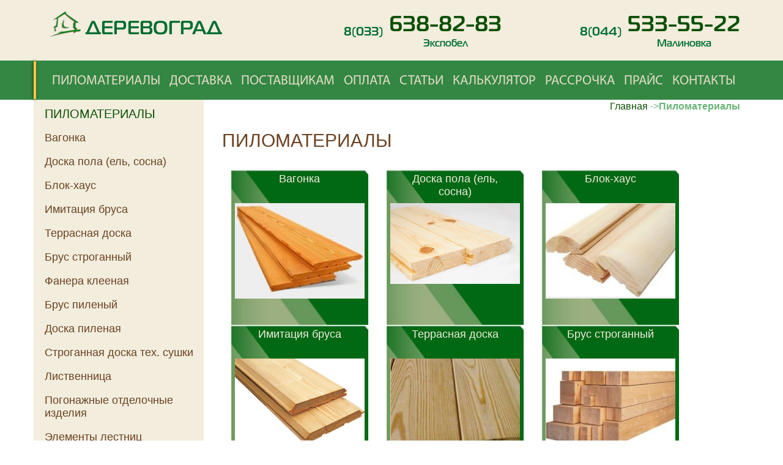

--- FILE ---
content_type: text/html; charset=UTF-8
request_url: https://xn--80addcdca7epe.xn--90ais/pilomaterialy/
body_size: 6191
content:
<!DOCTYPE html><!--[if lt IE 7]><html lang="ru" class="lt-ie9 lt-ie8 lt-ie7"><![endif]--><!--[if IE 7]><html lang="ru" class="lt-ie9 lt-ie8"><![endif]--><!--[if IE 8]><html lang="ru" class="lt-ie9"><![endif]--><!--[if gt IE 8]><!--><html lang="ru"><!--<![endif]-->
<head> 
	<base href="https://деревоград.бел/" />
<title> Пиломатериалы</title>
<meta name="description" content="" />

<link rel="shortcut icon" href="favicon.ico" type="image/x-icon"></link>
<meta http-equiv="Content-Type" content="text/html; charset=utf-8" />
<meta name="viewport" content="width=device-width, initial-scale=1">
<link type="text/css" href="css/index.css" rel="stylesheet" media="screen" />
<link rel="stylesheet" href="css/contactable.css" type="text/css" />
	






</head>
	<!-- Global site tag (gtag.js) - Google Analytics -->
<script async src="https://www.googletagmanager.com/gtag/js?id=UA-126888069-1"></script>
<script>
  window.dataLayer = window.dataLayer || [];
  function gtag(){dataLayer.push(arguments);}
  gtag('js', new Date());

  gtag('config', 'UA-126888069-1');
</script>
<!-- <script type="text/javascript" src="//api.venyoo.ru/wnew.js?wc=venyoo/default/science&widget_id=4555975831977984"></script> -->
<body>
	<div class="header-fixed">
	<div class="header-top-up">
		<div class="container">
<div class="row">						
	<div class="col-md-4 col-sm-12 col-xs-12 lg-bx">							
		<div class="logo-box">
		<a style="display: block;margin-top: 14px;" href="/" class="logo">
			<img class="logo-img" src="images/logo-min.png" alt="">
			<span style="font-size: 31px;">ДЕРЕВОГРАД</span>
		</a>
			<div class="logo-tel hidden-lg hidden-md">
				
				<div><a href="tel:+375445335522">8(044) 533-55-22</a>
					<div>Малиновка</div>
				
				</div>
				<div><a href="tel:+375336388283">8(033) 638-82-83</a>
					<div>Экспобел</div>
				</div>
			</div>
			<span class="menu-ico hidden-lg hidden-md"></span>
		</div>					
	</div>						
	<div class="menu-box">							
		<div class="col-md-4 col-sm-12 col-xs-12">	
			<div style="display: flex; justify-content: flex-end; align-items: center;" class="contacts">									
				<span style="display: inline-block;">8(033)</span> 
				<span style="font-size: 53px;padding-left: 10px;line-height: 14px; margin-top: 20px;">
					<a style="font-size: 35px;" href="tel:+375336388283">638-82-83 </a>
 					<br> 
					<p style="font-size: 16px;text-align: center;">Экспобел</p>
				</span> 						
			</div>
		</div>							
		<div class="col-md-4 col-sm-12 col-xs-12 hidden-sm hidden-xs">								
			<div style="display: flex; justify-content: flex-end; align-items: center;" class="contacts">									
				<span style="display: inline-block;">8(044)</span>
				<span style="font-size: 53px;padding-left: 10px;line-height: 14px; margin-top: 20px;">  
					<a style="font-size: 35px;" href="tel:+375445335522">533-55-22 </a><br><p style="font-size: 16px;text-align: center;">Малиновка</p>
				</span> 							
			</div>							
		</div>						
	</div>					
</div>
				</div>
			</div>
			<div class="clearfix"></div>
			<div class="menu-box">
				<div class="header-top-down">
					<div class="container">
						<div class="row">
							<div class="col-md-12 col-sm-12 col-xs-12">
							
									<nav>
	<ul><li id="toggle"><a >Пиломатериалы</a> <ul id="submenu"><li class="first level2 odd"><a href="/vagonka/">Вагонка</a></li><li class="level2 even"><a href="/doska-pola/">Доска пола (ель, сосна)</a></li><li class="level2 odd"><a href="/blok-haus/">Блок-хаус</a></li><li class="level2 even"><a href="/imitaciya-brusa/">Имитация бруса</a></li><li class="level2 odd"><a href="/listvennica-sibirskaya/">Террасная доска</a></li><li class="level2 even"><a href="/brus/">Брус строганный</a></li><li class="level2 odd"><a href="/dstp-i-fanera/">Фанера клееная</a></li><li class="level2 even"><a href="/brus-piteniy/">Брус пиленый</a></li><li class="level2 odd"><a href="/obreznaya-doska/">Доска пиленая</a></li><li class="level2 even"><a href="/strogannaya-doska/">Строганная доска тех. сушки</a></li><li class="level2 odd"><a href="/listvennica/">Лиственница</a></li><li class="level2 even"><a href="/pogonazhnye-izdeliya/">Погонажные отделочные изделия</a></li><li class="level2 odd"><a href="/elementy-lestnic/">Элементы лестниц</a></li><li class="level2 even"><a href="/derevyannyy-shtaketnik-dlya-zabora/">Штакетник для забора </a></li><li class="level2 odd"><a href="/material-dlya-bani/">Материал для бани</a></li><li class="level2 even"><a href="/plita-osb-3/">Плита OSB-3</a></li><li class="last level2 odd"><a href="/propitki-laki-masla/">Пропитки, лаки, масла</a></li></ul></li><li class="level1 even"><a href="/dostavka/">Доставка</a></li><li class="level1 odd"><a href="/postavschikam/">Поставщикам</a></li><li class="level1 even"><a href="/sposoby-oplaty/">Оплата</a></li><li class="level1 odd"><a href="/statyi/">Статьи</a></li><li class="level1 even"><a href="/calculator/">КАЛЬКУЛЯТОР</a></li><li class="level1 odd"><a href="/rassrochka/">Рассрочка</a></li><li class="level1 even"><a href="/price/">Прайс</a></li><li class="last level1 odd"><a href="/kontakty/">Контакты</a></li></ul>
</nav>
								
							</div>
						
							<!--<div class="col-md-2 col-sm-12 col-xs-12">
								<form method="get" action="/" class="search">
									<input type="hidden" value="all" name="m" /><input type="text" name="q" placeholder="ПОИСК ПО САЙТУ">
								</form>							
							</div>-->
						</div>
					</div>
				</div>
			</div>
		</div>
				
<div class="clearfix"></div>        		
<section class="inner-page">		
<div class="container">			
<div class="row">								
<div class="col-md-9 col-sm-12 col-xs-12 inner-page_rihtside col-md-push-3">					

<div class="breads"><a href="/">Главная</a> -><strong>Пиломатериалы</strong></div>

<div class="page-title">
<h1><span itemprop="name">Пиломатериалы</span></h1>
<div class="lock"></div>
</div>

<div class="col-lg-3 col-md-4 col-sm-6 col-xs-12">
        <div class="house-box-2">
            <span><a href="/vagonka/">Вагонка</a></span>

            <div class="img-box">
			                   						
                <a href="/vagonka/" title="Вагонка"><img loading="lazy" src="assets/cache/images/u1-x-e8e.jpg" alt="Вагонка" title="Вагонка" width="208" height="159"></a>
				    
				                                                &nbsp;
                            </div>
        </div>
    </div><div class="col-lg-3 col-md-4 col-sm-6 col-xs-12">
        <div class="house-box-2">
            <span><a href="/doska-pola/">Доска пола (ель, сосна)</a></span>

            <div class="img-box">
			                   						
                <a href="/doska-pola/" title="Доска пола (ель, сосна)"><img loading="lazy" src="assets/cache/images/doska-pola3-min-x-202.jpg" alt="Доска пола (ель, сосна)" title="Доска пола (ель, сосна)" width="208" height="159"></a>
				    
				                                                &nbsp;
                            </div>
        </div>
    </div><div class="col-lg-3 col-md-4 col-sm-6 col-xs-12">
        <div class="house-box-2">
            <span><a href="/blok-haus/">Блок-хаус</a></span>

            <div class="img-box">
			                   						
                <a href="/blok-haus/" title="Блок-хаус"><img loading="lazy" src="assets/cache/images/u4-x-6e1.jpg" alt="Блок-хаус" title="Блок-хаус" width="208" height="159"></a>
				    
				                                                &nbsp;
                            </div>
        </div>
    </div><div class="col-lg-3 col-md-4 col-sm-6 col-xs-12">
        <div class="house-box-2">
            <span><a href="/imitaciya-brusa/">Имитация бруса</a></span>

            <div class="img-box">
			                   						
                <a href="/imitaciya-brusa/" title="Имитация бруса"><img loading="lazy" src="assets/cache/images/e6133f9f544673a0a4c2a9b18a7cf989-x-2be.jpg" alt="Имитация бруса" title="Имитация бруса" width="208" height="159"></a>
				    
				                                                &nbsp;
                            </div>
        </div>
    </div><div class="col-lg-3 col-md-4 col-sm-6 col-xs-12">
        <div class="house-box-2">
            <span><a href="/listvennica-sibirskaya/">Террасная доска</a></span>

            <div class="img-box">
			                   						
                <a href="/listvennica-sibirskaya/" title="Террасная доска"><img loading="lazy" src="assets/cache/images/listvennica-sibirskaya-x-a22.jpg" alt="Террасная доска" title="Террасная доска" width="208" height="159"></a>
				    
				                                                &nbsp;
                            </div>
        </div>
    </div><div class="col-lg-3 col-md-4 col-sm-6 col-xs-12">
        <div class="house-box-2">
            <span><a href="/brus/">Брус строганный</a></span>

            <div class="img-box">
			                   						
                <a href="/brus/" title="Брус строганный"><img loading="lazy" src="assets/cache/images/u5-x-ae2.jpg" alt="Брус строганный" title="Брус строганный" width="208" height="159"></a>
				    
				                                                &nbsp;
                            </div>
        </div>
    </div><div class="col-lg-3 col-md-4 col-sm-6 col-xs-12">
        <div class="house-box-2">
            <span><a href="/dstp-i-fanera/">Фанера клееная</a></span>

            <div class="img-box">
			                   						
                <a href="/dstp-i-fanera/" title="Фанера клееная"><img loading="lazy" src="assets/cache/images/plita-osb-x-972.jpg" alt="Фанера клееная" title="Фанера клееная" width="208" height="159"></a>
				    
				                                                &nbsp;
                            </div>
        </div>
    </div><div class="col-lg-3 col-md-4 col-sm-6 col-xs-12">
        <div class="house-box-2">
            <span><a href="/brus-piteniy/">Брус пиленый</a></span>

            <div class="img-box">
			                   						
                <a href="/brus-piteniy/" title="Брус пиленый"><img loading="lazy" src="assets/cache/images/assets/snippets/phpthumb/noimage-x-2a8.png" alt="Брус пиленый" title="Брус пиленый" width="208" height="159"></a>
				    
				                                                &nbsp;
                            </div>
        </div>
    </div><div class="col-lg-3 col-md-4 col-sm-6 col-xs-12">
        <div class="house-box-2">
            <span><a href="/obreznaya-doska/">Доска пиленая</a></span>

            <div class="img-box">
			                   						
                <a href="/obreznaya-doska/" title="Доска пиленая"><img loading="lazy" src="assets/cache/images/obreznaya-doska-x-0b8.jpg" alt="Доска пиленая" title="Доска пиленая" width="208" height="159"></a>
				    
				                                                &nbsp;
                            </div>
        </div>
    </div><div class="col-lg-3 col-md-4 col-sm-6 col-xs-12">
        <div class="house-box-2">
            <span><a href="/strogannaya-doska/">Строганная доска тех. сушки</a></span>

            <div class="img-box">
			                   						
                <a href="/strogannaya-doska/" title="Строганная доска тех. сушки"><img loading="lazy" src="assets/cache/images/strogannaya-doska-x-cc8.jpg" alt="Строганная доска тех. сушки" title="Строганная доска тех. сушки" width="208" height="159"></a>
				    
				                                                &nbsp;
                            </div>
        </div>
    </div><div class="col-lg-3 col-md-4 col-sm-6 col-xs-12">
        <div class="house-box-2">
            <span><a href="/listvennica/">Лиственница</a></span>

            <div class="img-box">
			                   						
                <a href="/listvennica/" title="Лиственница"><img loading="lazy" src="assets/cache/images/listvennica-sibirskaya-x-a22.jpg" alt="Лиственница" title="Лиственница" width="208" height="159"></a>
				    
				                                                &nbsp;
                            </div>
        </div>
    </div><div class="col-lg-3 col-md-4 col-sm-6 col-xs-12">
        <div class="house-box-2">
            <span><a href="/pogonazhnye-izdeliya/">Погонажные отделочные изделия</a></span>

            <div class="img-box">
			                   						
                <a href="/pogonazhnye-izdeliya/" title="Погонажные отделочные изделия"><img loading="lazy" src="assets/cache/images/pogonazhnye-izdeliya-x-b96.jpg" alt="Погонажные отделочные изделия" title="Погонажные отделочные изделия" width="208" height="159"></a>
				    
				                                                &nbsp;
                            </div>
        </div>
    </div><div class="col-lg-3 col-md-4 col-sm-6 col-xs-12">
        <div class="house-box-2">
            <span><a href="/elementy-lestnic/">Элементы лестниц</a></span>

            <div class="img-box">
			                   						
                <a href="/elementy-lestnic/" title="Элементы лестниц"><img loading="lazy" src="assets/cache/images/elementy-lestnic-x-59a.jpg" alt="Элементы лестниц" title="Элементы лестниц" width="208" height="159"></a>
				    
				                                                &nbsp;
                            </div>
        </div>
    </div><div class="col-lg-3 col-md-4 col-sm-6 col-xs-12">
        <div class="house-box-2">
            <span><a href="/derevyannyy-shtaketnik-dlya-zabora/">Штакетник для забора </a></span>

            <div class="img-box">
			                   						
                <a href="/derevyannyy-shtaketnik-dlya-zabora/" title="Штакетник для забора "><img loading="lazy" src="assets/cache/images/strogannaya-doska-x-cc8.jpg" alt="Штакетник для забора " title="Штакетник для забора " width="208" height="159"></a>
				    
				                                                &nbsp;
                            </div>
        </div>
    </div><div class="col-lg-3 col-md-4 col-sm-6 col-xs-12">
        <div class="house-box-2">
            <span><a href="/plita-osb-3/">Плита OSB-3</a></span>

            <div class="img-box">
			                   						
                <a href="/plita-osb-3/" title="Плита OSB-3"><img loading="lazy" src="assets/cache/images/plita-osb-x-972.jpg" alt="Плита OSB-3" title="Плита OSB-3" width="208" height="159"></a>
				    
				                                                &nbsp;
                            </div>
        </div>
    </div><div class="col-lg-3 col-md-4 col-sm-6 col-xs-12">
        <div class="house-box-2">
            <span><a href="/propitki-laki-masla/">Пропитки, лаки, масла</a></span>

            <div class="img-box">
			                   						
                <a href="/propitki-laki-masla/" title="Пропитки, лаки, масла"><img loading="lazy" src="assets/cache/images/plita-osb-x-972.jpg" alt="Пропитки, лаки, масла" title="Пропитки, лаки, масла" width="208" height="159"></a>
				    
				                                                &nbsp;
                            </div>
        </div>
    </div>
		
</div>				    
			<div class="col-md-3 col-sm-12 col-xs-12 col-md-pull-9" style="padding-left: 0px;">
					<div class="sidebar">
						<h3><a >Пиломатериалы</a></h3>
						
				<ul><li class="first level1 odd"><a href="/vagonka/">Вагонка</a></li><li class="level1 even"><a href="/doska-pola/">Доска пола (ель, сосна)</a></li><li class="level1 odd"><a href="/blok-haus/">Блок-хаус</a></li><li class="level1 even"><a href="/imitaciya-brusa/">Имитация бруса</a></li><li class="level1 odd"><a href="/listvennica-sibirskaya/">Террасная доска</a></li><li class="level1 even"><a href="/brus/">Брус строганный</a></li><li class="level1 odd"><a href="/dstp-i-fanera/">Фанера клееная</a></li><li class="level1 even"><a href="/brus-piteniy/">Брус пиленый</a></li><li class="level1 odd"><a href="/obreznaya-doska/">Доска пиленая</a></li><li class="level1 even"><a href="/strogannaya-doska/">Строганная доска тех. сушки</a></li><li class="level1 odd"><a href="/listvennica/">Лиственница</a></li><li class="level1 even"><a href="/pogonazhnye-izdeliya/">Погонажные отделочные изделия</a></li><li class="level1 odd"><a href="/elementy-lestnic/">Элементы лестниц</a></li><li class="level1 even"><a href="/derevyannyy-shtaketnik-dlya-zabora/">Штакетник для забора </a></li><li class="level1 odd"><a href="/material-dlya-bani/">Материал для бани</a></li><li class="level1 even"><a href="/plita-osb-3/">Плита OSB-3</a></li><li class="last level1 odd"><a href="/propitki-laki-masla/">Пропитки, лаки, масла</a></li></ul>
			<br>
				<!--<h3 class="active">ЗАЩИТА ДРЕВЕСИНЫ</h3>
			 
		<ul>
<li id="cat-vagonka-i-evrovagonka"><a href="/belinka/" title="Компания Belinka">Belinka</a></li>
			<li id="cat-doska-i-brus-stroganye"><a href="/beldrev/" title="Компания BelDrevStroy">BelDrevStroy</a></li>

</ul>	-->		
<p><b>Оплата по картам рассрочки "Халва" и "Карта покупок". Рассрочка 2 месяца.</b></p>

<img src="images/lilf.jpg" width="100%">
<img src="images/kart-pokupki.jpg" width="100%">
						<div class="wspace"></div>	
<div class="clearfx"></div>						
	

					</div>
				</div>			
</div>		
</div>		    
<div style="clear:both;"></div>			
</section>
<a name="kons"></a>
<div style="text-align:center; padding:10px; padding-bottom:20px; background:#e8d852">
<h4 style="font-weight:900; font-size: 24px; margin-bottom: 15px; color:#512a10">Бесплатная консультация и заказ продукции</h4>
<form name="konsultaciay321" id="konsultaciay321"  >
  <input class="zakaz-tel" name="phone" placeholder="Введите номер телефона" type="text" id="fastFeedbackTextkonsultaciay321" />
  <input type="button"   onclick="sendFastFeedback('konsultaciay321')" class="kons-btn" value="ОТПРАВИТЬ"/>
</form>
<br>

</div>
	
	<section class="preim">
		<div class="container">
			<div class="row">
				<div class="clearfix hidden-lg"></div>
				<div class="col-lg-6 col-md-12 col-sm-12 col-xs-12 right">
					<div class="right-cont">
		<div class="im">
		<div class="container">
			<div class="row">
				<div class="col-md-12 col-sm-12 col-xs-12">
					ПОЧЕМУ СТОИТ ВЫБРАТЬ НАС?
				</div>
			</div>
		</div>
	</div>
						<div class="row cl-row dr">
							<div class="col-md-4">
								Несем ответственность
							</div>
							<div class="col-md-4">
								НАДЕЖНОСТЬ
							</div>
							<div class="col-md-4">
								Качество и цена
							</div>
						</div>
						<div class="clearfix"></div>

						
						<div class="row">
				
							
							<div class="col-sm-4">
								<div class="ic">
									<div class="img-box">
										<img src="/images/p2.png" alt="">
									</div>		
									<span>Несем ответственность не только
за качество, но и за возможные ошибки,
которые редко, но случаются</span>
								</div>	
							</div>
							
										<div class="col-sm-4">
								<div class="ic">
									<div class="img-box">
										<img src="/images/p1.png" alt="">
									</div>		
									<span>Мы сделаем все, о чем договорились
и даже больше, чем можем </span>
								</div>	
							</div>
							
							<div class="col-sm-4">
								<div class="ic">
									<div class="img-box">
										<img src="/images/p3.png" alt="">
									</div>		
									<span>Вы покупаете продукт для долгой
и безупречной службы десятилетиями,
инвестируете в комфорт и уют.</span>
								</div>	
							</div>
							<div class="clearfix"></div>
						</div>
					
					</div>
				</div>
			</div>
		</div>
	</section>
	<section class="im">
		<div class="container">
			<div class="row">
				<div class="col-md-12 col-sm-12 col-xs-12">
					СТАТЬИ
				</div>
			</div>
		</div>
	</section>
	<section class="news-block">		<div class="container">			<div class="row">						<div class="col-md-12 col-sm-12 col-xs-12">					<div class="news-carousel">	
	<div class="item news-box">								<p class="title"><a href="/pilomaterialy-diskovoj-raspilovki-doska-obreznaya-diskovoj-raspilovki/">Дисковая распиловка</a></p>							<div class="row cont">								<div class="col-sm-5 col-xs-12 img-box">                																	<a href="/pilomaterialy-diskovoj-raspilovki-doska-obreznaya-diskovoj-raspilovki/"><img loading="lazy" src="assets/cache/images/pilomaterialy-diskovoy-raspilki-x-345.jpg" alt="Дисковая распиловка" title="Дисковая распиловка"></a>		                 								</div>									<div class="col-sm-7 col-xs-12 cont-inner">								Отраслевые особенности лесной промышленности России, а также строительство деревянных домов, рекомендуют оснащать производства продукции лесопиления								</div>                                    &nbsp;                															</div>							<a href="/pilomaterialy-diskovoj-raspilovki-doska-obreznaya-diskovoj-raspilovki/" class="more">подробнее</a>						</div><div class="item news-box">								<p class="title"><a href="/klassifikator-na-pilomaterialy/">Классификатор на пиломатериалы</a></p>							<div class="row cont">								<div class="col-sm-5 col-xs-12 img-box">                																	<a href="/klassifikator-na-pilomaterialy/"><img loading="lazy" src="assets/cache/images/klassifikator-na-pilomaterialy.gif-x-9cf.png" alt="Классификатор на пиломатериалы" title="Классификатор на пиломатериалы"></a>		                 								</div>									<div class="col-sm-7 col-xs-12 cont-inner">								Пиленую продукцию получают продольным делением бревен и кряжей на части с последующим продольным и поперечным раскроем								</div>                                    &nbsp;                															</div>							<a href="/klassifikator-na-pilomaterialy/" class="more">подробнее</a>						</div>	
	
	</div>				</div>							</div>		</div>	</section>
	<section class="footer">		<div class="container">			<div class="row">								<div class="col-md-6 col-sm-12 col-xs-12">
<p><span style="color:#900;"></span></p>
<form  name="feedbackForm" class="eform" method="post">
<input type="hidden" name="formid"  value="feedbackForm" />

<div class="title-box">
<span class="title">ОСТАЛИСЬ ВОПРОСЫ?</span>
<p>Заполните приведенную ниже форму, <br>
и мы Вам перезвоним!</p>
</div>

<input required="required" name="name" placeholder="Имя" type="text" class="uname" value="" />	
<input required="required" name="phone" placeholder="Введите номер телефона" type="text" class="tel" value="" />
<input required="required" placeholder="Email" name="email" class="email" type="email" id="fastfeedback_emailkonsultaciay" value="" />
<textarea required="required" name="comments" cols="30" rows="10" placeholder="ТЕКСТ СООБЩЕНИЯ" id="fastFeedbackTextkonsultaciay" ></textarea>
<input type="submit" onclick="" value="Отправить" class="button-1">
</form> 
				</div>								<div class="col-md-6 col-sm-12 col-xs-12">					
	<ul class="footer-nav"><li class="first level1 current odd"><a href="/pilomaterialy/">Пиломатериалы</a></li><li class="level1 even"><a href="/dostavka/">Доставка</a></li><li class="level1 odd"><a href="/postavschikam/">Поставщикам</a></li><li class="level1 even"><a href="/sposoby-oplaty/">Оплата</a></li><li class="level1 odd"><a href="/statyi/">Статьи</a></li><li class="level1 even"><a href="/calculator/">КАЛЬКУЛЯТОР</a></li><li class="level1 odd"><a href="/rassrochka/">Рассрочка</a></li><li class="level1 even"><a href="/price/">Прайс</a></li><li class="last level1 odd"><a href="/kontakty/">Контакты</a></li></ul>
	</div>				<div class="clearfix"></div>				<div class="footer-bottom">					<div class="col-md-4 col-sm-12 col-xs-12">				
	&copy; 2025 -  ДЕРЕВОГРАД					</div>							<div class="col-md-8 col-sm-12 col-xs-12">						<br class="hidden-md hidden-lg">					</div>				</div>			</div>		</div>	</section><div class="scrollup"><i class="fa fa-chevron-up"></i>  вверх</div>




<script type="text/javascript" src="js/jquery.min.js"></script>
<script type="text/javascript" src="js/script.js"></script>
<script type="text/javascript" src="js/blk.js"></script>
<script type="text/javascript" src="js/main.js"></script>

<script type="text/javascript" src="js/jquery.easing.js"></script>
<script type="text/javascript" src="js/slider.js"></script>
<script type="text/javascript" src="js/script1.js"></script>

<!--Дизайн-->
<script src="js/jquery-1.11.1.min.js"></script>
<script src="js/owl.carousel.js"></script>
<script src="js/jquery.fancybox.pack.js"></script>
<script src="js/fotorama.js"></script>
<script src="js/common.js"></script>
<!--Дизайн-->
<!--calk-->
<script src="js/calc.js?v=1"></script>
<!--/calk-->
<script>
	$(function() {
		$('.product-description p').html(function(i, html) {
    return html.replace(/([^:]+)/, '<b>$1</b>');
		});
		});
	</script>

<!-- Всплывающая обратная связь-->
<script type="text/javascript" src="js/jquery.validate.min.js"></script>
<script type="text/javascript" src="js/jquery.contactable.js"></script>
<script type="text/javascript">$(function(){$('#contactable').contactable();});</script>
<!-- Всплывающая обратная связь-->


<!-- Yandex.Metrika counter -->
<script type="text/javascript" >
    (function (d, w, c) {
        (w[c] = w[c] || []).push(function() {
            try {
                w.yaCounter50389546 = new Ya.Metrika2({
                    id:50389546,
                    clickmap:true,
                    trackLinks:true,
                    accurateTrackBounce:true
                });
            } catch(e) { }
        });

        var n = d.getElementsByTagName("script")[0],
            s = d.createElement("script"),
            f = function () { n.parentNode.insertBefore(s, n); };
        s.type = "text/javascript";
        s.async = true;
        s.src = "https://mc.yandex.ru/metrika/tag.js";

        if (w.opera == "[object Opera]") {
            d.addEventListener("DOMContentLoaded", f, false);
        } else { f(); }
    })(document, window, "yandex_metrika_callbacks2");
</script>
<noscript><div><img src="https://mc.yandex.ru/watch/50389546" style="position:absolute; left:-9999px;" alt="" /></div></noscript>
<!-- /Yandex.Metrika counter -->



<!--Begin Talk-Me {literal} -->
<script type='text/javascript'>
	(function(d, w, m) {
		window.supportAPIMethod = m;
		var s = d.createElement('script');
		s.type ='text/javascript'; s.id = 'supportScript'; s.charset = 'utf-8';
		s.async = true;
		var id = 'cd1b1b1ba79a5071e7d82c9ed0a760ae';
		s.src = '//lcab.talk-me.ru/support/support.js?h='+id;
		var sc = d.getElementsByTagName('script')[0];
		w[m] = w[m] || function() { (w[m].q = w[m].q || []).push(arguments); };
		if (sc) sc.parentNode.insertBefore(s, sc); 
		else d.documentElement.firstChild.appendChild(s);
	})(document, window, 'TalkMe');
</script>
<!--{/literal} End Talk-Me -->

</body></html>

--- FILE ---
content_type: application/javascript
request_url: https://xn--80addcdca7epe.xn--90ais/js/common.js
body_size: 1593
content:
$(document).ready(function() {

    $(".single_image").fancybox();

    $("a[rel=group]").fancybox({
		'transitionIn'  : 'none',
        'transitionOut' : 'none',
        'titlePosition' : 'over',
        'titleFormat'   : function(title, currentArray, currentIndex, currentOpts) {
            return '<span id="fancybox-title-over">Image ' + (currentIndex + 1) + ' / ' + currentArray.length + (title.length ? ' &nbsp; ' + title : '') + '</span>';
        }
    });


  $('a[name=modal-thanks]').click(function(e) {
    e.preventDefault();
    var id = $(this).attr('href');
    var maskHeight = $(document).height();
    var maskWidth = $(window).width();
    $('#mask').css({'width':maskWidth,'height':maskHeight});
    $('#mask').fadeTo("slow",0.8); 
    var winH = $(window).height();
    var winW = $(window).width();
    posTop = (window.pageYOffset !== undefined) ? window.pageYOffset : (document.documentElement || document.body.parentNode || document.body).scrollTop;
    $(id).css('top',  posTop+100);
    $(id).css('left', winW/2-$(id).width()/2);
    $(id).fadeIn(500);
  });

  $('.window2 .close').click(function (e) {
    e.preventDefault();
    $('#mask, .window2').hide();
  });
  
  $('.ocenka .close').click(function (e) {
    e.preventDefault();
    $('#mask, .ocenka').hide();
  });
  
  $('.window-map .close').click(function (e) {
    e.preventDefault();
    $('#mask, .window-map').hide();
  });
  
  $('.video-window .close').click(function (e) {
    e.preventDefault();
    $('#mask, .video-window').hide();
  });

  $('#mask').click(function () {
      $(this).hide();
      $('.window2').hide();
      $('.ocenka').hide();
      $('.window-map').hide();
      $('.video-window').hide();
  });

  $("#form2_submit").click(function () {
    var empty = true;
    $('.form2  input[name="tel"]').each(function(o){
        if ($(this).val() == ""){empty = false;}
    });
    if (empty == false){
      alert("Заполните, пожалуйста, Ваш телефон");
    }else{
      $.ajax({
        type: 'POST',
        url: '/sendmessage.php',
        data: $('.form2').serialize(),
        success: function(data) {
        }
      });
      $('a[href=#thanks]').trigger('click');
    }
    var empty = true;
    return false;
  });

  $('.galary-carousel').owlCarousel({
    loop:true,
    margin:2,
    responsiveClass:true,
    navText:['<span class="next arrs"></span>','<span class="prev arrs"></span>'],
    responsive:{
        0:{
            items:1,
            nav:true
        },
        600:{
            items:2,
            nav:true
        },
        1000:{
            items:4,
            nav:true,
            loop:true
        }
    }
  });

  $('.slider-img').owlCarousel({
    items:1,
    loop:true,
    
    autoplay:true,
    autoplayTimeout:3000,
    autoplayHoverPause:true

  });

 $('.news-carousel').owlCarousel({
    loop:true,
    margin:30,
    responsiveClass:true,
    navText:['<span class="next arrs"></span>','<span class="prev arrs"></span>'],
    responsive:{
        0:{
            items:1,
            nav:true
        },
        600:{
            items:1,
            nav:true
        },
        1000:{
            items:2,
            nav:true,
            loop:true
        }
    }
  });

    $('.menu-ico').click(function(){   
		if ($('.menu-box').css('display')=='none') {
			$('.menu-box').css('display','block');
		} else {
			$('.menu-box').css('display','none');
		}
  });

 $('.more-reasons-button').click(function(){
    var val = $(this).html();
    if (val.trim() == 'Скрыть') {
        $('.why-content').slideToggle();
        $(this).html('� азвернуть');
    } else {
        $('.why-content').slideToggle();
        $(this).html('Скрыть');
    }    
    return false;
  });
  
  	$(".house-block-box p.plus").eq(0).addClass("active");
	$(".house-block-box div.house-block").eq(0).show();
	
	$(".house-block-box p.plus").click(function(){
		$(this).next("div.house-block").slideToggle(1000).siblings("div.house-block:visible").slideUp(1000);
		$(this).toggleClass("active");
		$(this).siblings("p.plus").removeClass("active");
	});

  /*
  $('.plus a').click(function(){
    $(this).parent().parent().find('.house-block').slideToggle();    
    return false;
  });*/
  
  
});

function navigation_scroll(){
    var offset = $('.header').height() || $(window).height() || 150;
    var scroll = $(document).scrollTop();

    if (scroll < 50) {
        $('.heder-top-upper')
            .toggleClass('header-no-fixed', false)
             .toggleClass('header-fixed', false);
     }     
    else if (scroll >= offset) {
        $('.heder-top-upper')
            .toggleClass('header-no-fixed', false)
            .toggleClass('header-fixed', true);
    }
    else if (scroll < offset - 50) {
        $('.heder-top-upper')
            .toggleClass('header-fixed', true)
            .toggleClass('header-no-fixed', false);
    }
}

$(document).scroll(function(){
    navigation_scroll();
});

    $(function() {
      $('.scrollup').click(function() {
        $("html, body").animate({
          scrollTop:0
        },1000);
      })
    })
    $(window).scroll(function() {
      if ($(this).scrollTop()>200) {
        $('.scrollup').fadeIn();
      }
      else {
        $('.scrollup').fadeOut();
      }
    });

--- FILE ---
content_type: application/javascript
request_url: https://xn--80addcdca7epe.xn--90ais/js/jquery.contactable.js
body_size: 1693
content:
/*
 * contactable 1.2.1 - jQuery Ajax contact form
 *
 * Copyright (c) 2009 Philip Beel (http://www.theodin.co.uk/)
 * Dual licensed under the MIT (http://www.opensource.org/licenses/mit-license.php) 
 * and GPL (http://www.opensource.org/licenses/gpl-license.php) licenses.
 *
 * Revision: $Id: jquery.contactable.js 2010-01-18 $
 *
 */
 
//extend the plugin
(function($){

	//define the new for the plugin ans how to call it	
	$.fn.contactable = function(options) {
		//set default options  
		var defaults = {
			url: 'lib/MailFeedback.php',
			name: 'Ваше имя',
			email: 'Ваш E-mail',
			phone: 'Ваш телефон',
			message : 'Сообщение',
			subject : 'Письмо из формы обратной связи',
            page : location.href,
			submit : 'Отправить письмо',
			recievedMsg : 'Благодарю вас за письмо',
			notRecievedMsg : 'Извините, но при отправке письма произошла ошибка, попробуйте позже',
			disclaimer: 'Пожалуйста, не стесняйтесь отправлять сообщения.',
			hideOnSubmit: true

		};

		//call in the default otions
		var options = $.extend(defaults, options);
		//act upon the element that is passed into the design    
		return this.each(function() {
			//construct the form
			var this_id_prefix = '#'+this.id+' ';
			$(this).html('<div id="contactable_inner"></div><form id="contactForm" method="" action=""><div id="loading"></div><div id="callback"></div><div class="holder"><p><label for="name">'+options.name+'<span class="red"> * </span></label><br /><input id="name" class="contact" name="name"/></p><p><label for="email">'+options.email+' <span class="red"> * </span></label><br /><input id="email" class="contact" name="email" /></p><p><label for="phone">'+options.phone+' <span class="red"> * </span></label><br /><input id="phone" class="contact" name="phone" /></p><p><label for="message">'+options.message+' <span class="red"> * </span></label><br /><textarea id="message" name="message" class="message" rows="10" cols="30" ></textarea></p><p><input class="submit" type="submit" value="'+options.submit+'"/></p><p class="disclaimer">'+options.disclaimer+'</p></div></form>');
			//show / hide function
			$(this_id_prefix+'div#contactable_inner').toggle(function() {
				$(this_id_prefix+'div#contactable_inner').css({bottom: '-60px'});
				$(this_id_prefix+'#overlay').css({display: 'block'});
				$(this).animate({"marginBottom": "-=5px"}, "fast"); 
				$(this_id_prefix+'#contactForm').animate({"marginBottom": "-=0px"}, "fast");
				$(this).animate({"marginBottom": "+=600px"}, "slow"); 
				$(this_id_prefix+'#contactForm').animate({"marginBottom": "+=600px"}, "slow"); 
			}, 
			function() {
				$(this_id_prefix+'div#contactable_inner').css({bottom: '0px'});
				$(this_id_prefix+'#contactForm').animate({"marginBottom": "-=600px"}, "slow");
				$(this).animate({"marginBottom": "-=600px"}, "slow").animate({"marginBottom": "+=5px"}, "fast"); 
				$(this_id_prefix+'#overlay').css({display: 'none'});
			});
			
			//validate the form 
			$(this_id_prefix+"#contactForm").validate({
				//set the rules for the fild names
				rules: {
					name: {
						required: true,
						minlength: 2
					},
					email: {
						required: true,
						email: true
					},
					phone:{
						required: true
					},
					message: {
						required: true
					}
				},
				//set messages to appear inline
					messages: {
						name: "",
						email: "",
						phone: "",
						message: ""
					},			

				submitHandler: function() {
					$(this_id_prefix+'.holder').hide();
					$(this_id_prefix+'#loading').show();
$.ajax({
  type: 'POST',
  url: 'sendJqFeedback.ajax',
  data: {subject:options.subject, page:options.page, name:$(this_id_prefix+'#name').val(), email:$(this_id_prefix+'#email').val(), phone:$(this_id_prefix+'#phone').val(), message:$(this_id_prefix+'#message').val()},
  success: function(data){
						$(this_id_prefix+'#loading').css({display:'none'}); 
						if( data == 'success') {
							$(this_id_prefix+'#callback').show().append(options.recievedMsg);
							if(options.hideOnSubmit == true) {
								//hide the tab after successful submition if requested
								$(this_id_prefix+'#contactForm').animate({dummy:1}, 2000).animate({"marginLeft": "-=450px"}, "slow");
								$(this_id_prefix+'div#contactable_inner').animate({dummy:1}, 2000).animate({"marginLeft": "-=447px"}, "slow").animate({"marginLeft": "+=5px"}, "fast"); 
								$(this_id_prefix+'#overlay').css({display: 'none'});	
							}
						} else {
							$(this_id_prefix+'#callback').show().append(options.notRecievedMsg);
							setTimeout(function(){
								$(this_id_prefix+'.holder').show();
								$(this_id_prefix+'#callback').hide().html('');
							},2000);
						}
					},
  error:function(){
						$(this_id_prefix+'#loading').css({display:'none'}); 
						$(this_id_prefix+'#callback').show().append(options.notRecievedMsg);
                                        }
});		
				}
			});
		});
	};
 
})(jQuery);


--- FILE ---
content_type: application/javascript
request_url: https://xn--80addcdca7epe.xn--90ais/js/calc.js?v=1
body_size: 491
content:
$(document).ready(function () {
    forAjaxData();
    scrlTozayavka();
   

    function forAjaxData() {
        var calkData = $('#calc-load');
        var formUp = calkData.find('form');
        console.log('CalkLOAD....');
        formUp.find('input').prop('required', true);
        //formUp.find('input[type="text"]').attr('type','number');

        formUp.submit(function (e) {
            calkData.empty().text('Загружаю данные...');
            var url = window.location.href;
            var formdata = $(this).serialize();
            setTimeout(function () {

                $.post(url, formdata, function (response) {
                    var data_html = $(response).find('#calc-load');
                    console.log('data_html', data_html.html());
                    calkData.html(data_html.html());

                    setTimeout(forAjaxData(), 1000);
                    setTimeout(scrlTozayavka(), 1000);

                });


            }, 800);


            e.preventDefault();
        });
    }

    function scrlTozayavka() {
        console.log('scrol loaded');
        var ssilka_kons = $('.ssilka-kons');

        ssilka_kons.parent('a').click(function () {
            $('html, body').animate({
                scrollTop: $('#konsultaciay').offset().top
            }, 500);

            return false;
        });
    }
});







































--- FILE ---
content_type: application/javascript
request_url: https://xn--80addcdca7epe.xn--90ais/js/script.js
body_size: 268
content:
$(document).ready(function(){ 
  $('.pod-ele li>ul').click(function(event){
      event.stopPropagation();
    })
    .hide();
    
  $('div.pod-ele ul> li').click(function(){
        
    var selfClick = $(this).find('li:first').is(':visible');
    if(!selfClick) {
		
      $(this)
        .parent()
        .find('> li ul:visible')
        .slideToggle();
    }
     
    $(this)
      .find('ul:first')
      .stop(true, true)
      .slideToggle();
	 
  });
});
$(function() {
  
  $("#toggle").click(function() {
  //$(this).toggleClass("on");
  $("#submenu").stop().slideToggle();
});
$(document).keyup(function(e){
  if (e.keyCode == 27) {
    $("#submenu").slideUp();
  }
}).click(function() {
$("#submenu").slideUp();
});
$("#toggle").click(function(e) {
  e.stopPropagation();
}); 

});

--- FILE ---
content_type: application/javascript
request_url: https://xn--80addcdca7epe.xn--90ais/js/main.js
body_size: 1545
content:
function checkFeedbackFields(formname) {
	if (!checkFeedbackField('feedback_fio'+formname) || !checkFeedbackField('feedback_email'+formname)
        || !checkFeedbackField('feedback_phone'+formname) || !checkFeedbackField('feedback_message'+formname)
        || !checkFeedbackField('feedback_subject'+formname) || !checkFeedbackField('feedback_captcha'+formname)) {
		$("#send_feedback_button"+formname).prop("disabled", true);
        return false;
    } else {
		$("#send_feedback_button"+formname).prop("disabled", false)
        return true;
    }
}

function checkFeedbackField(field) {
	field = "#"+field;

	if(!$(field).is(':visible') || $(field).val() || $(field).hasClass("no_required")){
		return true;
	}else{
		return false;
	}
	
}

function sendFeedback(formname, form_redirect) {
    if (!checkFeedbackFields(formname)) {
        return;
    }
	$("#send_feedback_button"+formname).prop("disabled", true);
	$("#send_feedback_status"+formname).val('');
	$("#send_feedback_status"+formname).attr('placeholder','Сообщение отправляется...');	

	file = $("#feedback_file"+formname).val();

	if(file){
		$(formname).submit();
		
	}else{
		
		if($("#no_captcha").val()){
			captcha = 'no_captcha';
		}else{
			captcha = $("#feedback_captcha"+formname).val();
		}		
	
		$.post(
			"/sendFeedback.ajax",
			{
				fio: $("#feedback_fio"+formname).val(),
				email: $("#feedback_email"+formname).val(),
				phone: $("#feedback_phone"+formname).val(),
				message: $("#feedback_message"+formname).val(),
				subject: $("#feedback_subject"+formname).val(),
				captcha: captcha,
				file: file,
				form: formname
			},
			function(result){
				$("#feedback_captcha"+formname).val('');
				$("#captcha_feedback"+formname).attr({ src: "/captcha-feedback.png?"+Math.random()+"&form="+formname });			

				if (result == 'ok') {
					$("#send_feedback_status"+formname).val('');
					$("#send_feedback_status"+formname).attr('placeholder','Сообщение успешно отправлено');
					$("#feedback_message"+formname).val('');
					$("#feedback_subject"+formname).val('');
					document.location="/"+form_redirect+"/";
					
				} else {
					if (result == 'captcha') {
						$("#send_feedback_status"+formname).val('');
						$("#send_feedback_status"+formname).attr('placeholder','Ошибка: неправильный защитный код');				
					}
				}			
			
			});	
	}
	
}

function sendFastFeedback(formname, form_redirect) {
	if (!checkFeedbackField('fastFeedbackText'+formname)) {
		$("#fastFeedbackText"+formname).val('');
		$("#fastFeedbackText"+formname).attr('placeholder','Напишите сообщение');		
		return;
    }

	txt = $("#fastFeedbackText"+formname).val();
	email = $("#fastfeedback_email"+formname).val();
	fio = $("#fastfeedback_fio"+formname).val();
	
	$("#fastFeedbackText"+formname).prop("disabled", true);	
	$("#fastFeedbackText"+formname).val('');	
	$("#fastFeedbackText"+formname).attr('placeholder','Сообщение отправляется...');	

	$.post(
			"/sendFastFeedback.ajax",
			{message: txt, email: email, fio: fio, form: formname},
			function(result){
				$("#fastFeedbackText"+formname).prop("disabled", false);				
				if(result == 'ok'){
					$("#fastFeedbackText"+formname).val('');				
					$("#fastFeedbackText"+formname).attr('placeholder','Сообщение успешно отправлено');
					document.location="/"+form_redirect+"/";
				}else{
				    $("#fastFeedbackText"+formname).val('');
					$("#fastFeedbackText"+formname).attr('placeholder','Напишите сообщение');				
				}
			}
	);
}

function changeQuantity(name){
		$.post(
				"/changeQuantity.ajax",
				{quantity: $("#"+name).val(), pageName: name},
				function(){
					document.location="/korzina/";
				}
		);
}

function addToBasket(q, name){
		$.post(
				"/addToBasket.ajax",
				{product: name, quantity: q, aQuantity: q},
				function(){
					confirm("\u0422\u043e\u0432\u0430\u0440 \u0434\u043e\u0431\u0430\u0432\u043b\u0435\u043d \u0432 \u043a\u043e\u0440\u0437\u0438\u043d\u0443.\n\u0412 \u043b\u044e\u0431\u043e\u0439 \u043c\u043e\u043c\u0435\u043d\u0442 \u0432\u044b \u043c\u043e\u0436\u0435\u0442\u0435 \u043f\u0435\u0440\u0435\u0439\u0442\u0438 \u043a \u043e\u0444\u043e\u0440\u043c\u043b\u0435\u043d\u0438\u044e \u0437\u0430\u043a\u0430\u0437\u0430 \u0441\u043e \u0441\u0442\u0440\u0430\u043d\u0438\u0446\u044b \u043a\u043e\u0440\u0437\u0438\u043d\u044b.\n\u041e\u0442\u043a\u0440\u044b\u0442\u044c \u0441\u0442\u0440\u0430\u043d\u0438\u0446\u0443 \u043a\u043e\u0440\u0437\u0438\u043d\u0443 \u0441\u0435\u0439\u0447\u0430\u0441?")?
					(document.location="/korzina/"):(document.location=document.location);
					$("toBasketForm").hide();
				}
		);
}

function deleteItemFromBasket(a){
	confirm("\u0423\u0434\u0430\u043b\u0438\u0442\u044c \u0442\u043e\u0432\u0430\u0440 \u0438\u0437 \u043a\u043e\u0440\u0437\u0438\u043d\u044b?")&&
	$.post(
			"/deleteItemFromBasket.ajax",
			{itemName: a},
			function(){
				document.location=document.location;
			}
	);	
}

function setPersonalData(a){
	var b=$("form").serialize();
	$.post(
			"/setPersonalData.ajax",
			{parameters: b},
			function(){
				document.location=a;
			}
	);	
}

function saveOrder(){
	var b=$("form").serialize();
	$.post(
			"/saveOrder.ajax",
			{parameters: b},
			function(){
				$("#confirmDiv").remove();
				$("#okDiv").show();			
			}
	);	
}

function deleteItemAsAdmin(pageName){
	$.post(
			"/deleteItemFromCSV.ajax",
			{pageName: pageName},
			function(){
				document.location="/";
			}
	);
}

function sendFirstMail(a){
	var b=$("form").serialize();
	$.post(
			"/sendFirstMail.ajax",
			{parameters: b},
			function(){
				document.location=a;
			}
	);	
}

function sendSubscribe(){
	var $ = jQuery.noConflict();
	
	phone = $("#subscribe_phone").val();
	email = $("#subscribe_email").val();

	
	if(phone || email){
		$.post(
				"/sendSubscribe.ajax",
				{phone: phone, email: email},
				function(){
					alert("Вы успешно подписались");
				}
		);		
	}else{
		alert("Введите поле");
	}
}


